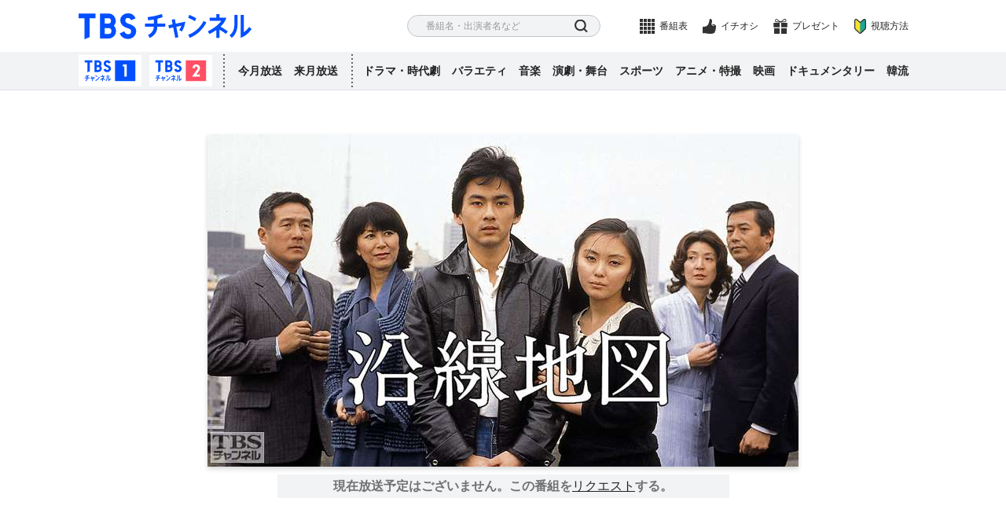

--- FILE ---
content_type: text/html
request_url: http://www.tbs.co.jp/tbs-ch/item/d0320/
body_size: 9604
content:
<!DOCTYPE html>
<html lang="ja">
  <head prefix="og: http://ogp.me/ns# fb: http://ogp.me/ns/fb# video: http://ogp.me/ns/video#">
    <meta charset="utf-8">
    <title>沿線地図｜ドラマ・時代劇｜TBSチャンネル - TBS</title>
    <meta name="description" content="自分の子供が高校を中退し、同棲を始める。そんな出来事に直面した2組の夫婦が、相次ぐ事件を乗り越え&ldquo;生きる&rdquo;ということを問いかけるドラマ。">
    <meta name="keywords" content="沿線地図,岸惠子、河原崎長一郎、真行寺君枝、児玉清、河内桃子、広岡瞬、笠智衆、新井康弘 ほか">
    <meta property="og:title" content="沿線地図｜ドラマ・時代劇｜TBSチャンネル - TBS">
    <meta property="og:description" content="自分の子供が高校を中退し、同棲を始める。そんな出来事に直面した2組の夫婦が、相次ぐ事件を乗り越え&ldquo;生きる&rdquo;ということを問いかけるドラマ。">
    <meta property="og:url" content="https://www.tbs.co.jp/tbs-ch/item/d0320">
    <meta property="og:image" content="https://www.tbs.co.jp/tbs-ch/item/d0320/thumbs/title-752.jpg">
    <meta name="onair" content="0"/>
    <meta name="finish" content="00000000"/>
    <meta name="author" content="TBS"/>
<meta property="og:type" content="tv_show">
<meta property="og:site_name" content="TBS CS［TBSチャンネル］"/>
<meta name="copyright" content="Copyright (c) 1995-2021, Tokyo Broadcasting System, Inc. All Rights Reserved."/>
<meta id="metaViewport" name="viewport" content="width=device-width,initial-scale=1.0">
<meta name="apple-mobile-web-app-title" content="CS放送TBSチャンネル">
<link rel="apple-touch-icon" href="/tbs-ch/apple-touch-icon.png">
<link rel="shortcut icon" href="/tbs-ch/favicon.ico"/>
<link rel="icon" type="image/x-icon" href="/tbs-ch/favicon.ico"/>
<!-- Google Tag Manager -->
<script> (function (w, d, s, l, i) { w[l] = w[l] || []; w[l].push({'gtm.start': new Date().getTime(), event: 'gtm.js'}); var f = d.getElementsByTagName(s)[0], j = d.createElement(s), dl = l != 'dataLayer' ? '&l=' + l : ''; j.async = true; j.src = 'https://www.googletagmanager.com/gtm.js?id=' + i + dl; f .parentNode .insertBefore(j, f); })(window, document, 'script', 'dataLayer', 'GTM-T7ZDW2N');
</script>
<!-- End Google Tag Manager -->

    <link rel="stylesheet" href="/um/v7/css/reset.css">
    <link rel="stylesheet" href="/tbs-ch/css/item.css">
    <script src="/tbs-ch/js/head.js"></script>
  </head>
  <body data-page-type="item">
    <!-- Google Tag Manager (noscript) -->
<noscript><iframe src="https://www.googletagmanager.com/ns.html?id=GTM-T7ZDW2N"
height="0" width="0" style="display:none;visibility:hidden"></iframe></noscript>
<!-- End Google Tag Manager (noscript) -->

    <div class="l-wrapper" id="pagetop">
      <header role="banner" class="l-header">
  <div class="l-header__inner">
    <h1 class="l-header__logo">
      <a href="/tbs-ch/" class="l-header__logo-link">TBS チャンネル</a>
    </h1>
    <nav class="p-header-nav">
      <div class="p-header-nav__item p-header-nav__item--search">
        <p class="p-header-nav__trigger">さがす</p>
        <div class="l-header-modal">
          <div class="l-header-search">
            <form action="" class="l-header-search__form">
              <div class="l-header-search__body">
                <input type="text" class="l-header-search__input" placeholder="番組名・出演者名など">
                <button class="l-header-search__button">検索</button>
              </div>
            </form>
          </div>
          <p class="l-header-modal__close">とじる</p>
        </div>
      </div>
      <div class="p-header-nav__item p-header-nav__item--schedules">
        <a href="/tbs-ch/schedules/weekly/tch1/" class="p-header-nav__link">番組表</a>
        <p class="p-header-nav__trigger">番組表</p>
        <div class="l-header-modal">
          <div class="l-header-schedules">
            <a href="/tbs-ch/schedules/weekly_smp/tch1/" class="l-header-schedules__link l-header-schedules__link--ch1">
              <span class="l-header-schedules__link-text">番組表</span>
            </a>
            <a href="/tbs-ch/schedules/weekly_smp/tch2/" class="l-header-schedules__link l-header-schedules__link--ch2">
              <span class="l-header-schedules__link-text">番組表</span>
            </a>
          </div>
          <p class="l-header-modal__weekly">
            <a href="/tbs-ch/schedules/monthly/" class="l-header-modal__weekly-link"> マンスリーガイド（PDF）
            </a>
          </p>
          <p class="l-header-modal__close">とじる</p>
        </div>
      </div>
      <div class="p-header-nav__item p-header-nav__item--ichioshi">
        <a href="/tbs-ch/information/ichioshi.html" class="p-header-nav__link">イチオシ</a>
      </div>
      <div class="p-header-nav__item p-header-nav__item--present">
        <a href="/tbs-ch/present/" class="p-header-nav__link">プレゼント</a>
      </div>
      <div class="p-header-nav__item p-header-nav__item--about">
        <a href="/tbs-ch/about/" class="p-header-nav__link">視聴方法</a>
      </div>
      <div class="p-header-nav__item p-header-nav__item--menu">
        <p class="p-header-nav__trigger">
        <span>menu</span></p>
        <div class="l-header-modal">
          <nav class="l-header-menu">
            <ul class="l-header-menu__list l-header-menu__list--lv1">
              <li class="l-header-menu__item">
                <a href="/tbs-ch/tch1/" class="l-header-menu__link">TBSチャンネル1おすすめ番組</a>
              </li>
              <li class="l-header-menu__item">
                <a href="/tbs-ch/tch2/" class="l-header-menu__link">TBSチャンネル2おすすめ番組</a>
              </li>
              <li class="l-header-menu__item">
                <a href="/tbs-ch/lineup/this/" class="l-header-menu__link">今月放送の全番組</a>
              </li>
              <li class="l-header-menu__item">
                <a href="/tbs-ch/lineup/next/" class="l-header-menu__link">来月放送の全番組</a>
              </li>
              <li class="l-header-menu__item">
                <span class="l-header-menu__trigger js-accordion">ジャンルからさがす</span>
                <div class="l-header-menu__body">
                  <ul class="l-header-menu__list l-header-menu__list--lv2">
                    <li class="l-header-menu__item">
                      <span class="l-header-menu__trigger js-accordion">ドラマ・時代劇</span>
                      <div class="l-header-menu__body">
                        <ul class="l-header-menu__list l-header-menu__list--lv3">
                          <li class="l-header-menu__item l-header-menu__item--favorite">
                            <a href="/tbs-ch/genre/drama/" class="l-header-menu__link">放送番組</a>
                          </li>
                          <li class="l-header-menu__item l-header-menu__item--sort">
                            <a href="/tbs-ch/genre/drama/name-a.html" class="l-header-menu__link">番組名順</a>
                          </li>
                          <li class="l-header-menu__item l-header-menu__item--history">
                            <a href="/tbs-ch/genre/drama/2000.html" class="l-header-menu__link">ヒストリー順</a>
                          </li>
                        </ul>
                      </div>
                    </li>
                    <li class="l-header-menu__item">
                      <span class="l-header-menu__trigger js-accordion">バラエティ</span>
                      <div class="l-header-menu__body">
                        <ul class="l-header-menu__list l-header-menu__list--lv3">
                          <li class="l-header-menu__item l-header-menu__item--favorite">
                            <a href="/tbs-ch/genre/variety/" class="l-header-menu__link">放送番組</a>
                          </li>
                          <li class="l-header-menu__item l-header-menu__item--sort">
                            <a href="/tbs-ch/genre/variety/name-a.html" class="l-header-menu__link">番組名順</a>
                          </li>
                          <li class="l-header-menu__item l-header-menu__item--history">
                            <a href="/tbs-ch/genre/variety/2000.html" class="l-header-menu__link">ヒストリー順</a>
                          </li>
                        </ul>
                      </div>
                    </li>
                    <li class="l-header-menu__item">
                      <span class="l-header-menu__trigger js-accordion">音楽</span>
                      <div class="l-header-menu__body">
                        <ul class="l-header-menu__list l-header-menu__list--lv3">
                          <li class="l-header-menu__item l-header-menu__item--favorite">
                            <a href="/tbs-ch/genre/music/" class="l-header-menu__link">放送番組</a>
                          </li>
                          <li class="l-header-menu__item l-header-menu__item--sort">
                            <a href="/tbs-ch/genre/music/name-a.html" class="l-header-menu__link">番組名順</a>
                          </li>
                          <li class="l-header-menu__item l-header-menu__item--history">
                            <a href="/tbs-ch/genre/music/1980.html" class="l-header-menu__link">ヒストリー順</a>
                          </li>
                        </ul>
                      </div>
                    </li>
                    <li class="l-header-menu__item">
                      <span class="l-header-menu__trigger js-accordion">演劇・舞台</span>
                      <div class="l-header-menu__body">
                        <ul class="l-header-menu__list l-header-menu__list--lv3">
                          <li class="l-header-menu__item l-header-menu__item--favorite">
                            <a href="/tbs-ch/genre/stage/" class="l-header-menu__link">放送番組</a>
                          </li>
                          <li class="l-header-menu__item l-header-menu__item--sort">
                            <a href="/tbs-ch/genre/stage/name-a.html" class="l-header-menu__link">番組名順</a>
                          </li>
                          <li class="l-header-menu__item l-header-menu__item--history">
                            <a href="/tbs-ch/genre/stage/2010.html" class="l-header-menu__link">ヒストリー順</a>
                          </li>
                        </ul>
                      </div>
                    </li>
                    <li class="l-header-menu__item">
                      <span class="l-header-menu__trigger js-accordion">スポーツ</span>
                      <div class="l-header-menu__body">
                        <ul class="l-header-menu__list l-header-menu__list--lv3">
                          <li class="l-header-menu__item l-header-menu__item--favorite">
                            <a href="/tbs-ch/genre/sports/" class="l-header-menu__link">放送番組</a>
                          </li>
                          <li class="l-header-menu__item l-header-menu__item--sort">
                            <a href="/tbs-ch/genre/sports/name-a.html" class="l-header-menu__link">番組名順</a>
                          </li>
                          <li class="l-header-menu__item l-header-menu__item--history">
                            <a href="/tbs-ch/genre/sports/1990.html" class="l-header-menu__link">ヒストリー順</a>
                          </li>
                        </ul>
                      </div>
                    </li>
                    <li class="l-header-menu__item">
                      <span class="l-header-menu__trigger js-accordion">アニメ・特撮</span>
                      <div class="l-header-menu__body">
                        <ul class="l-header-menu__list l-header-menu__list--lv3">
                          <li class="l-header-menu__item l-header-menu__item--favorite">
                            <a href="/tbs-ch/genre/anime/" class="l-header-menu__link">放送番組</a>
                          </li>
                          <li class="l-header-menu__item l-header-menu__item--sort">
                            <a href="/tbs-ch/genre/anime/name-a.html" class="l-header-menu__link">番組名順</a>
                          </li>
                          <li class="l-header-menu__item l-header-menu__item--history">
                            <a href="/tbs-ch/genre/anime/2000.html" class="l-header-menu__link">ヒストリー順</a>
                          </li>
                        </ul>
                      </div>
                    </li>
                    <li class="l-header-menu__item">
                      <span class="l-header-menu__trigger js-accordion">映画</span>
                      <div class="l-header-menu__body">
                        <ul class="l-header-menu__list l-header-menu__list--lv3">
                          <li class="l-header-menu__item l-header-menu__item--favorite">
                            <a href="/tbs-ch/genre/movie/" class="l-header-menu__link">放送番組</a>
                          </li>
                          <li class="l-header-menu__item l-header-menu__item--sort">
                            <a href="/tbs-ch/genre/movie/name-a.html" class="l-header-menu__link">番組名順</a>
                          </li>
                          <li class="l-header-menu__item l-header-menu__item--history">
                            <a href="/tbs-ch/genre/movie/2000.html" class="l-header-menu__link">ヒストリー順</a>
                          </li>
                        </ul>
                      </div>
                    </li>
                    <li class="l-header-menu__item">
                      <span class="l-header-menu__trigger js-accordion">ドキュメンタリー</span>
                      <div class="l-header-menu__body">
                        <ul class="l-header-menu__list l-header-menu__list--lv3">
                          <li class="l-header-menu__item l-header-menu__item--favorite">
                            <a href="/tbs-ch/genre/documentary/" class="l-header-menu__link">放送番組</a>
                          </li>
                          <li class="l-header-menu__item l-header-menu__item--sort">
                            <a href="/tbs-ch/genre/documentary/name-a.html" class="l-header-menu__link">番組名順</a>
                          </li>
                          <li class="l-header-menu__item l-header-menu__item--history">
                            <a href="/tbs-ch/genre/documentary/2000.html" class="l-header-menu__link">ヒストリー順</a>
                          </li>
                        </ul>
                      </div>
                    </li>
                    <li class="l-header-menu__item">
                      <span class="l-header-menu__trigger js-accordion">韓流</span>
                      <div class="l-header-menu__body">
                        <ul class="l-header-menu__list l-header-menu__list--lv3">
                          <li class="l-header-menu__item l-header-menu__item--favorite">
                            <a href="/tbs-ch/genre/hanryu/" class="l-header-menu__link">放送番組</a>
                          </li>
                          <li class="l-header-menu__item l-header-menu__item--sort">
                            <a href="/tbs-ch/genre/hanryu/name-a.html" class="l-header-menu__link">番組名順</a>
                          </li>
                          <li class="l-header-menu__item l-header-menu__item--history">
                            <a href="/tbs-ch/genre/hanryu/2000.html" class="l-header-menu__link">ヒストリー順</a>
                          </li>
                        </ul>
                      </div>
                    </li>
                  </ul>
                </div>
              </li>
              <li class="l-header-menu__item">
                <a href="/tbs-ch/information/ichioshi.html" class="l-header-menu__link">イチオシ情報</a>
              </li>
              <li class="l-header-menu__item">
                <a href="/tbs-ch/information/" class="l-header-menu__link">インフォメーション</a>
              </li>
              <li class="l-header-menu__item">
                <a href="/tbs-ch/present/" class="l-header-menu__link">プレゼント</a>
              </li>
            </ul>
          </nav>
          <p class="l-header-modal__close">とじる</p>
        </div>
      </div>
    </nav>
  </div>
  <div class="l-header-pc">
    <div class="l-header-pc__inner">
      <ul class="l-header-pc__list l-header-pc__list--ch">
        <li class="l-header-pc__item">
          <a href="/tbs-ch/tch1/" class="l-header-pc__button l-header-pc__button--ch1">TBSチャンネル1</a>
        </li>
        <li class="l-header-pc__item">
          <a href="/tbs-ch/tch2/" class="l-header-pc__button l-header-pc__button--ch2">TBSチャンネル2</a>
        </li>
      </ul>
      <ul class="l-header-pc__list l-header-pc__list--month">
        <li class="l-header-pc__item">
          <a href="/tbs-ch/lineup/this/" class="l-header-pc__link">今月放送</a>
        </li>
        <li class="l-header-pc__item">
          <a href="/tbs-ch/lineup/next/" class="l-header-pc__link">来月放送</a>
        </li>
      </ul>
      <ul class="l-header-pc__list">
        <li class="l-header-pc__item">
          <a href="/tbs-ch/genre/drama/" class="l-header-pc__link">ドラマ・時代劇</a>
        </li>
        <li class="l-header-pc__item">
          <a href="/tbs-ch/genre/variety/" class="l-header-pc__link">バラエティ</a>
        </li>
        <li class="l-header-pc__item">
          <a href="/tbs-ch/genre/music/" class="l-header-pc__link">音楽</a>
        </li>
        <li class="l-header-pc__item">
          <a href="/tbs-ch/genre/stage/" class="l-header-pc__link">演劇・舞台</a>
        </li>
        <li class="l-header-pc__item">
          <a href="/tbs-ch/genre/sports/" class="l-header-pc__link">スポーツ</a>
        </li>
        <li class="l-header-pc__item">
          <a href="/tbs-ch/genre/anime/" class="l-header-pc__link">アニメ・特撮</a>
        </li>
        <li class="l-header-pc__item">
          <a href="/tbs-ch/genre/movie/" class="l-header-pc__link">映画</a>
        </li>
        <li class="l-header-pc__item">
          <a href="/tbs-ch/genre/documentary/" class="l-header-pc__link">ドキュメンタリー</a>
        </li>
        <li class="l-header-pc__item">
          <a href="/tbs-ch/genre/hanryu/" class="l-header-pc__link">韓流</a>
        </li>
      </ul>
      <span class="l-header-pc__line"></span>
    </div>
  </div>
</header>
<div class="overlay"></div>

      <main class="l-main">
        <!-- リクエストする番組名をいれてください 開始-->
        <div id="ptitle" style="display: none;">沿線地図</div>
        <!-- リクエストする番組名をいれてください 終了-->
        <!-- リクエストする番組IDをいれてください 開始-->
        <div id="pid" style="display: none;">d0320</div>
        <!-- リクエストする番組IDをいれてください 終了-->
        <form name="enquete">
          <input type="hidden" name="q001" value="">
          <input type="hidden" name="q002" value="">
        </form>
        <div class="p-item-header" id="itemHeader" data-svelte-app="itemModel">
        <div class="p-item-header__inner">
        <figure class="p-item-header__figure">
          <picture class="p-item-header__picture">
            <img class="p-item-header__picture-image lazyload" data-src="/tbs-ch/item/d0320/thumbs/title-752.jpg" src="/um/img/cover.png" alt="沿線地図" loading="lazy">
          </picture>
        </figure>
        <!-- JSON読み込み 開始 -->
        <div class="p-item-schedule u-dn-md--down" data-svelte-app="itemSchedule"></div>
          <div class="p-item-schedule signUpBanner u-dn-md--down" data-svelte-app="itemNoSchedule"></div>
            <!-- JSON読み込み 終了 -->



          </div>
        </div>
        <!-- 動画モーダル -->
        <div class="p-movie">
        <div class="p-movie__wrap">
        <div class="p-movie__inner">
          <div id="player"></div>
            <div class="p-movie__close">close</div>
            </div>
          </div>
        </div>
        <div class="p-item-summary">
          <div class="p-item-summary__inner">
            <h1 class="p-item-summary__heading">沿線地図</h1>
            <p class="p-item-summary__description">自分の子供が高校を中退し、同棲を始める。そんな出来事に直面した2組の夫婦が、相次ぐ事件を乗り越え&ldquo;生きる&rdquo;ということを問いかけるドラマ。</p>
            <a href="#anc_highlight" class="p-item-summary__anchor js-scroll">詳しく見る</a>
            <p class="p-item-summary__cast">岸惠子、河原崎長一郎、真行寺君枝、児玉清、河内桃子、広岡瞬、笠智衆、新井康弘 ほか</p>
            <div class="p-item-summary__mark">
              <div class="p-item-summary__icons">
                <span class="p-item-summary__icon">放送未定</span>
              </div>


              <div class="p-item-summary__categories">
                <span class="p-item-summary__category p-item-summary__category--drama">ドラマ・時代劇</span>
                
              </div>


            </div>
          </div>
        </div>
        <!-- JSON読み込み 開始 -->
        <div class="p-item-schedule u-dn-md" data-svelte-app="itemSchedule"></div>
        <div class="p-item-schedule signUpBanner u-dn-md" data-svelte-app="itemNoSchedule"></div>
        <!-- JSON読み込み 終了 -->
        <div class="p-item-anchor">
          <ul class="p-item-anchor__list">
            <li class="p-item-anchor__item" id="ancTopics">
              <a href="#anc_topics" class="p-item-anchor__link js-scroll">番組トピックス</a>
            </li>
            <li class="p-item-anchor__item" id="ancHighlight">
              <a href="#anc_highlight" class="p-item-anchor__link js-scroll">みどころ</a>
            </li>
            <li class="p-item-anchor__item" id="ancData">
              <a href="#anc_data" class="p-item-anchor__link js-scroll">番組データ</a>
            </li>
            <li class="p-item-anchor__item" id="ancDetail">
              <a href="#anc_detail" class="p-item-anchor__link js-scroll">放送内容</a>
            </li>
            <li class="p-item-anchor__item" id="ancAbout">
              <a href="#anc_about" class="p-item-anchor__link js-scroll">視聴方法</a>
            </li>
          </ul>
        </div>
        <!-- JSON読み込み 開始 -->
        <div data-svelte-app="topicItems"></div>
        <!-- JSON読み込み 終了 -->
        <section class="p-item-highlight" id="anc_highlight">
          <div class="p-item-highlight__inner">
            <h2 class="p-item-highlight__heading">みどころ</h2>
            <div class="p-item-highlight__body">
              <p class="p-item-highlight__text">「岸辺のアルバム」に続き、山田太一が書き下ろす衝撃のホームドラマ。自分の子供が高校を中退し、同棲を始める。そんな出来事に直面した2組の夫婦が、相次ぐ事件を乗り越え“生きる”ということを問いかけるドラマ。パリに居住していた岸惠子が、4カ月間のスケジュールをとって来日し、山田太一の作品に出演したのも話題となった。<br>
<br>
【第一話ストーリー】<br>
エリート銀行家松本夫婦（児玉清・河内桃子）のひとり息子・志郎（広岡瞬）と藤森電器店の夫婦（河原崎長一郎・岸惠子）のひとり娘・道子（真行寺君枝）は、ともに高校3年生だが、通学の電車の中で知り合ったことで2人は恋に落ち、やがて家を出てしまう。一方、2人の子供たちが何の不満も持たずに平和な暮らしを送ってきたとばかり信じていたお互いの両親は、慌てて我が子を探し始める。ある日、やっと道子の行き着けのスナックを経営している鉄太郎（新井康弘）から居場所を聞き出して、二人のアパートを訪れてみると、子どもたちの確信に満ちた生き方に、かえって自分たちがいかに形骸だけの空虚な生を送っていたかを思い知らされる。やがて子供たちの同棲をきっかけに、両家は家族のバランスを崩していき、不倫、自殺など相次ぐ事件に巻き込まれていく。</p>
              <p class="p-item-highlight__open js-open">続きを読む</p>
            </div>
          </div>
        </section>
        <!-- JSON読み込み 開始 -->
        <div data-svelte-app="bancolles"></div>
        <!-- JSON読み込み 終了 -->
        <div class="p-item-data" id="anc_data">
          <div class="p-item-data__inner">
            <div class="p-item-data__header p-accordion js-accordion">
              <h2 class="p-item-data__heading p-accordion__heading">番組データ<span class="p-accordion__icon"></span></h2>
            </div>
            <div class="p-item-data__body">
              <table class="p-item-data__table">
                <tr>
                  <th>出演</th>
                  <td>岸惠子、河原崎長一郎、真行寺君枝、児玉清、河内桃子、広岡瞬、笠智衆、新井康弘 ほか</td>
                </tr>
                <tr>
                  <th>制作年</th>
                  <td>1979年</td>
                </tr>
                <tr>
                  <th>全話数</th>
                  <td>15話</td>
                </tr>
                <tr>
                  <th>制作</th>
                  <td>TBS</td>
                </tr>
                <tr>
                  <th>プロデューサー</th>
                  <td>片島謙二</td>
                </tr>
                <tr>
                  <th>ディレクター・監督</th>
                  <td>龍至政美、大山勝美、福田新一、片島謙二</td>
                </tr>
                <tr>
                  <th>原作</th>
                  <td>山田太一</td>
                </tr>
                <tr>
                  <th>脚本</th>
                  <td>山田太一</td>
                </tr>
                <tr>
                  <th>主題歌</th>
                  <td>もう森へなんか行かない</td>
                </tr>
                <tr>
                  <th>歌手</th>
                  <td>フランソワーズ・アルディ</td>
                </tr>
                
              </table>
            </div>
          </div>
        </div>
        <div class="p-item-detail" id="anc_detail" data-svelte-app="episodesModel">
        <div class="p-item-detail__inner">
        <div class="p-item-detail__header p-accordion js-item-accordion">
          <h2 class="p-item-detail__heading p-accordion__heading">放送内容<span class="p-accordion__icon"></span></h2>
        </div>
        <div class="p-item-detail__body">
        <div class="p-tab js-tab">
        <ul id="tabNavigation" class="p-tab__navi js-tab-navi">
          <li id="ancTabSchedule" class="p-tab__item">
            <a class="p-tab__link is-active" href="#tabSchedule">放送日順</a>
          </li>
          <li id="ancTabStory" class="p-tab__item">
            <a class="p-tab__link" href="#tabStory">話数順</a>
          </li>
          <li id="ancTabPattern" class="p-tab__item">
            <a class="p-tab__link" href="#tabPattern">放送パターン</a>
          </li>
        </ul>
        <div class="p-tab__body">
        <div id="tabSchedule" class="p-tab__block js-tab-block is-active">
        <!-- JSON読み込み 開始 -->
        <div data-svelte-app="episodes"></div>
          <!-- JSON読み込み 終了 -->
        </div>
        <!-- エピソードを持っている場合、data-has-episode="1"、持っていない場合は、data-has-episode="0" -->
        <div id="tabStory" class="p-tab__block js-tab-block" data-has-episode="1">
        <div id="tabSelectStory" class="p-item-detail-story__tabs">
          <p class="p-item-detail-story__tab p-item-detail-story__tab-air is-active">放送あり</p>
          <p class="p-item-detail-story__tab p-item-detail-story__tab-all">全て</p>
        </div>

        <div class="p-item-detail-story">
        <!-- 各エピソードにdata-episode="001"のようにdata属性とエピソード番号を追加してください -->
        <div class="p-item-detail-story__item" data-episode="001">
                <figure class="p-item-detail-story__figure">
                  <picture class="p-item-detail-story__picture">
                    <img class="p-item-detail-story__picture-image lazyload" data-src="/tbs-ch/item/d0320/thumbs/episode-001-608.jpg" src="/um/img/cover.png" alt="第1話" loading="lazy">
                  </picture>
                </figure>
                <h3 class="p-item-detail-story__title">第1話</h3>
                <p class="p-item-detail-story__text">大学受験を控え、勉強ばかりで型にはまった毎日を送っていた高校生・松本志郎（広岡瞬）は、自分とは正反対の藤森道子（真行寺君枝）に次第に惹かれ、付き合うようになる。</p>
                <!-- JSON読み込み 開始 -->
                <div class="p-item-detail-story__schedule-wrap" data-svelte-app="episodesSchedule"></div>
                <!-- JSON読み込み 終了 -->
                </div><div class="p-item-detail-story__item" data-episode="002">
                <figure class="p-item-detail-story__figure">
                  <picture class="p-item-detail-story__picture">
                    <img class="p-item-detail-story__picture-image lazyload" data-src="/tbs-ch/item/d0320/thumbs/episode-002-608.jpg" src="/um/img/cover.png" alt="第2話" loading="lazy">
                  </picture>
                </figure>
                <h3 class="p-item-detail-story__title">第2話</h3>
                <p class="p-item-detail-story__text">大学受験を前に、道子（真行寺君枝）と付き合ってから試験の成績が下がり、ショックを受けた志郎（広岡瞬）は、もう道子とは会わないと決心をするのだが…。</p>
                <!-- JSON読み込み 開始 -->
                <div class="p-item-detail-story__schedule-wrap" data-svelte-app="episodesSchedule"></div>
                <!-- JSON読み込み 終了 -->
                </div><div class="p-item-detail-story__item" data-episode="003">
                <figure class="p-item-detail-story__figure">
                  <picture class="p-item-detail-story__picture">
                    <img class="p-item-detail-story__picture-image lazyload" data-src="/tbs-ch/item/d0320/thumbs/episode-003-608.jpg" src="/um/img/cover.png" alt="第3話" loading="lazy">
                  </picture>
                </figure>
                <h3 class="p-item-detail-story__title">第3話</h3>
                <p class="p-item-detail-story__text">志郎（広岡瞬）と道子（真行寺君枝）はついに家出をする。それを知った藤森家・松本家の両親は大慌てで我が子を探し始めるのだが…。</p>
                <!-- JSON読み込み 開始 -->
                <div class="p-item-detail-story__schedule-wrap" data-svelte-app="episodesSchedule"></div>
                <!-- JSON読み込み 終了 -->
                </div><div class="p-item-detail-story__item" data-episode="004">
                <figure class="p-item-detail-story__figure">
                  <picture class="p-item-detail-story__picture">
                    <img class="p-item-detail-story__picture-image lazyload" data-src="/tbs-ch/item/d0320/thumbs/episode-004-608.jpg" src="/um/img/cover.png" alt="第4話" loading="lazy">
                  </picture>
                </figure>
                <h3 class="p-item-detail-story__title">第4話</h3>
                <p class="p-item-detail-story__text">藤森道子（真行寺君枝）と松本志郎（広岡瞬）の両親は毎晩のように鉄太郎（新井康弘）の店を訪れ、何とかふたりの居場所を聞き出そうとするのだった。</p>
                <!-- JSON読み込み 開始 -->
                <div class="p-item-detail-story__schedule-wrap" data-svelte-app="episodesSchedule"></div>
                <!-- JSON読み込み 終了 -->
                </div><div class="p-item-detail-story__item" data-episode="005">
                <figure class="p-item-detail-story__figure">
                  <picture class="p-item-detail-story__picture">
                    <img class="p-item-detail-story__picture-image lazyload" data-src="/tbs-ch/item/d0320/thumbs/episode-005-608.jpg" src="/um/img/cover.png" alt="第5話" loading="lazy">
                  </picture>
                </figure>
                <h3 class="p-item-detail-story__title">第5話</h3>
                <p class="p-item-detail-story__text">志郎（広岡瞬）は父・誠治（児玉清）に自分の本心を話そうと久々に対面し、真剣に話し合うがうまくいかない。一方道子（真行寺君枝）は両親なんて気にならないと言うが…。</p>
                <!-- JSON読み込み 開始 -->
                <div class="p-item-detail-story__schedule-wrap" data-svelte-app="episodesSchedule"></div>
                <!-- JSON読み込み 終了 -->
                </div><div class="p-item-detail-story__item" data-episode="006">
                <figure class="p-item-detail-story__figure">
                  <picture class="p-item-detail-story__picture">
                    <img class="p-item-detail-story__picture-image lazyload" data-src="/tbs-ch/item/d0320/thumbs/episode-006-608.jpg" src="/um/img/cover.png" alt="第6話" loading="lazy">
                  </picture>
                </figure>
                <h3 class="p-item-detail-story__title">第6話</h3>
                <p class="p-item-detail-story__text">家出した志郎（広岡瞬）と道子（真行寺君枝）は、鉄太郎の情報からとうとう両親に見つかってしまう。二人は自分達のアパートで両親を交えた話し合いをすることになった。</p>
                <!-- JSON読み込み 開始 -->
                <div class="p-item-detail-story__schedule-wrap" data-svelte-app="episodesSchedule"></div>
                <!-- JSON読み込み 終了 -->
                </div><div class="p-item-detail-story__item" data-episode="007">
                <figure class="p-item-detail-story__figure">
                  <picture class="p-item-detail-story__picture">
                    <img class="p-item-detail-story__picture-image lazyload" data-src="/tbs-ch/item/d0320/thumbs/episode-007-608.jpg" src="/um/img/cover.png" alt="第7話" loading="lazy">
                  </picture>
                </figure>
                <h3 class="p-item-detail-story__title">第7話</h3>
                <p class="p-item-detail-story__text">志郎（広岡瞬）と道子（真行寺君枝）がこのままの状態だと退学になると知った両家は、なんとか二人に戻ってきて欲しいと、アパートへ行き必死に説得をするのだが…。</p>
                <!-- JSON読み込み 開始 -->
                <div class="p-item-detail-story__schedule-wrap" data-svelte-app="episodesSchedule"></div>
                <!-- JSON読み込み 終了 -->
                </div><div class="p-item-detail-story__item" data-episode="008">
                <figure class="p-item-detail-story__figure">
                  <picture class="p-item-detail-story__picture">
                    <img class="p-item-detail-story__picture-image lazyload" data-src="/tbs-ch/item/d0320/thumbs/episode-008-608.jpg" src="/um/img/cover.png" alt="第8話" loading="lazy">
                  </picture>
                </figure>
                <h3 class="p-item-detail-story__title">第8話</h3>
                <p class="p-item-detail-story__text">志郎（広岡瞬）と道子（真行寺君枝）は、些細なことから喧嘩が増えていた。そしてその頃、志郎は職場の人間関係に悩んでおり、なんとか偏見を解こうと努力するのだが…。</p>
                <!-- JSON読み込み 開始 -->
                <div class="p-item-detail-story__schedule-wrap" data-svelte-app="episodesSchedule"></div>
                <!-- JSON読み込み 終了 -->
                </div><div class="p-item-detail-story__item" data-episode="009">
                <figure class="p-item-detail-story__figure">
                  <picture class="p-item-detail-story__picture">
                    <img class="p-item-detail-story__picture-image lazyload" data-src="/tbs-ch/item/d0320/thumbs/episode-009-608.jpg" src="/um/img/cover.png" alt="第9話" loading="lazy">
                  </picture>
                </figure>
                <h3 class="p-item-detail-story__title">第9話</h3>
                <p class="p-item-detail-story__text">ある一件から志郎の父・誠治（児玉清）は、志郎（広岡瞬）と道子（真行寺君枝）を無理矢理に連れ戻す事はやめようと決め、「帰る場所はないつもりでやれ」と二人に伝える。</p>
                <!-- JSON読み込み 開始 -->
                <div class="p-item-detail-story__schedule-wrap" data-svelte-app="episodesSchedule"></div>
                <!-- JSON読み込み 終了 -->
                </div><div class="p-item-detail-story__item" data-episode="010">
                <figure class="p-item-detail-story__figure">
                  <picture class="p-item-detail-story__picture">
                    <img class="p-item-detail-story__picture-image lazyload" data-src="/tbs-ch/item/d0320/thumbs/episode-010-608.jpg" src="/um/img/cover.png" alt="第10話" loading="lazy">
                  </picture>
                </figure>
                <h3 class="p-item-detail-story__title">第10話</h3>
                <p class="p-item-detail-story__text">青果市場での働きぶりを認められた志郎（広岡瞬）は、社員にと勧められるが断った。藤森家では二人を巡って家族の意見が割れ、一方松本家では季子が酒を飲むようになり…。</p>
                <!-- JSON読み込み 開始 -->
                <div class="p-item-detail-story__schedule-wrap" data-svelte-app="episodesSchedule"></div>
                <!-- JSON読み込み 終了 -->
                </div><div class="p-item-detail-story__item" data-episode="011">
                <figure class="p-item-detail-story__figure">
                  <picture class="p-item-detail-story__picture">
                    <img class="p-item-detail-story__picture-image lazyload" data-src="/tbs-ch/item/d0320/thumbs/episode-011-608.jpg" src="/um/img/cover.png" alt="第11話" loading="lazy">
                  </picture>
                </figure>
                <h3 class="p-item-detail-story__title">第11話</h3>
                <p class="p-item-detail-story__text">志郎（広岡瞬）の母・季子（河内桃子）は、志郎がいない淋しさや夫・誠治（児玉清）への不満から酒に溺れていく。ある日、かもめで酔った季子は藤森家に電話をし…。</p>
                <!-- JSON読み込み 開始 -->
                <div class="p-item-detail-story__schedule-wrap" data-svelte-app="episodesSchedule"></div>
                <!-- JSON読み込み 終了 -->
                </div><div class="p-item-detail-story__item" data-episode="012">
                <figure class="p-item-detail-story__figure">
                  <picture class="p-item-detail-story__picture">
                    <img class="p-item-detail-story__picture-image lazyload" data-src="/tbs-ch/item/d0320/thumbs/episode-012-608.jpg" src="/um/img/cover.png" alt="第12話" loading="lazy">
                  </picture>
                </figure>
                <h3 class="p-item-detail-story__title">第12話</h3>
                <p class="p-item-detail-story__text">茂夫（河原崎長一郎）と季子（河内桃子）が一度だけの関係を持ってしまう。その一方で道子（真行寺君枝）が妊娠した。迷いながらもそれを志郎（広岡瞬）に告げたところ…。</p>
                <!-- JSON読み込み 開始 -->
                <div class="p-item-detail-story__schedule-wrap" data-svelte-app="episodesSchedule"></div>
                <!-- JSON読み込み 終了 -->
                </div><div class="p-item-detail-story__item" data-episode="013">
                <figure class="p-item-detail-story__figure">
                  <picture class="p-item-detail-story__picture">
                    <img class="p-item-detail-story__picture-image lazyload" data-src="/tbs-ch/item/d0320/thumbs/episode-013-608.jpg" src="/um/img/cover.png" alt="第13話" loading="lazy">
                  </picture>
                </figure>
                <h3 class="p-item-detail-story__title">第13話</h3>
                <p class="p-item-detail-story__text">夫の浮気を知り激しいショックを受けた麻子（岸惠子）は誠治（児玉清）に事実を伝えるが信じない。一方、妊娠した道子（真行寺君枝）は中絶すると志郎（広岡瞬）に告げた。</p>
                <!-- JSON読み込み 開始 -->
                <div class="p-item-detail-story__schedule-wrap" data-svelte-app="episodesSchedule"></div>
                <!-- JSON読み込み 終了 -->
                </div><div class="p-item-detail-story__item" data-episode="014">
                <figure class="p-item-detail-story__figure">
                  <picture class="p-item-detail-story__picture">
                    <img class="p-item-detail-story__picture-image lazyload" data-src="/tbs-ch/item/d0320/thumbs/episode-014-608.jpg" src="/um/img/cover.png" alt="第14話" loading="lazy">
                  </picture>
                </figure>
                <h3 class="p-item-detail-story__title">第14話</h3>
                <p class="p-item-detail-story__text">道子（真行寺君枝）と志郎（広岡瞬）は中絶するべきか迷っていた。そして麻子（岸惠子）は夫・茂夫（河原崎長一郎）以外の男性と初めてデートを。そして突然、謹造が…。</p>
                <!-- JSON読み込み 開始 -->
                <div class="p-item-detail-story__schedule-wrap" data-svelte-app="episodesSchedule"></div>
                <!-- JSON読み込み 終了 -->
                </div><div class="p-item-detail-story__item" data-episode="015">
                <figure class="p-item-detail-story__figure">
                  <picture class="p-item-detail-story__picture">
                    <img class="p-item-detail-story__picture-image lazyload" data-src="/tbs-ch/item/d0320/thumbs/episode-015-608.jpg" src="/um/img/cover.png" alt="第15話" loading="lazy">
                  </picture>
                </figure>
                <h3 class="p-item-detail-story__title">第15話</h3>
                <p class="p-item-detail-story__text">藤森家と松本家の六人は、謹造（笠智衆）の自殺という衝撃的な事実にショックを隠しきれずにいた。その晩、志郎（広岡瞬）は両親の前で道子（真行寺君枝）の妊娠を告げる。</p>
                <!-- JSON読み込み 開始 -->
                <div class="p-item-detail-story__schedule-wrap" data-svelte-app="episodesSchedule"></div>
                <!-- JSON読み込み 終了 -->
                </div>
                      <p class="p-item-detail-story__open js-open">さらに読み込む</p>
                    </div>
                  </div>

                  

                </div>
              </div>
            </div>
          </div>
        </div>
        <div class="p-share">
          <p class="p-share__heading">このページをシェアする</p>
          <ul class="p-share__list">
            <li class="p-share__item p-share__item--twitter">
              <a href="#twitter" class="p-share__link">twitter</a>
            </li>
            <li class="p-share__item p-share__item--line">
              <a href="#line" class="p-share__link">LINE</a>
            </li>
            <li class="p-share__item p-share__item--facebook">
              <a href="#facebook" class="p-share__link">facebook</a>
            </li>
          </ul>
        </div>
        <!-- 視聴方法 -->
        <div class="p-about" id="anc_about">
  <div class="p-about__inner">
    <p class="p-about__heading">視聴方法</p>
    <p class="p-about__description">TBSチャンネルは、CS有料放送です。下記のサービスでご視聴いただけます。</p>
    <div class="p-about__main">
      <ul class="p-about__list">
        <li class="p-about__item p-about__item--skyperfect">
          <a href="/tbs-ch/about/#sky" class="p-about__link">
            <div class="p-about__item-logo"><span>スカパー！</span></div>
            <p class="p-about__item-text"><span>視聴料金最安</span><span>最速30分視聴可能</span></p>
          </a>
        </li>
        <li class="p-about__item p-about__item--jcom">
          <a href="/tbs-ch/about/#jcom" class="p-about__link">
            <div class="p-about__item-logo"><span>J:COM</span></div>
            <p class="p-about__item-text">CS対応アンテナなし<br>電話&インターネット</p>
          </a>
        </li>
        <li class="p-about__item p-about__item--cabletv">
          <a href="/tbs-ch/about/#catv" class="p-about__link">
            <div class="p-about__item-logo"><span>ケーブルテレビ</span></div>
            <p class="p-about__item-text">地域密着型</p>
          </a>
        </li>
        <li class="p-about__item p-about__item--hikaritv">
          <a href="/tbs-ch/about/#hikari" class="p-about__link">
            <div class="p-about__item-logo"><span>ひかりTV</span></div>
            <p class="p-about__item-text">フレッツ光<br>ご利用中の方</p>
          </a>
        </li>
        <li class="p-about__item p-about__item--auhikari">
          <a href="/tbs-ch/about/#au" class="p-about__link">
            <div class="p-about__item-logo"><span>auひかり テレビサービス</span></div>
            <p class="p-about__item-text">auひかり<br>ご利用中の方</p>
          </a>
        </li>
      </ul>
      <div class="p-about__information">
        <p class="p-about__information-text">詳しくはこちらをご覧ください</p>
        <a href="/tbs-ch/about/" class="p-about__information-button">視聴方法はこちら</a>
      </div>
      <div class="p-about__phone">
        <p class="p-about__phone-text">お電話のお問い合わせもお気軽に!</p>
        <a href="tel:0570666296" class="p-about__phone-number">0570-666-296</a>
        <p class="p-about__phone-data">TBSチャンネルカスタマーセンター<br>10:00〜20:00 年中無休</p>
      </div>
      <div class="p-about__harassment">
        <p class="p-about__harassment-text">当社は、応対スタッフの就業環境を守り、また、視聴者の皆様からのご意見やお問い合わせに適切に対応するため、<br class="u-dn-md--down">カスタマーハラスメントに該当する行為については、厳正に対処します。応対スタッフ、番組出演者及び関係者等への暴言・誹謗中傷・脅迫・性的な言動・過剰な要求などについては、お電話を切るなどの対応をとることがあります。</p>
      </div>
    </div>
  </div>
</div>

      </main>
      <footer role="contentinfo" class="l-footer">
  <div class="p-footer-pagetop">
    <a href="#pagetop" class="p-footer-pagetop__button js-scroll">pagetop</a>
  </div>
  <div class="l-footer__inner">
    <aside class="p-footer-sns">
      <p class="p-footer-sns__title">TBSチャンネルSNS公式アカウント</p>
      <ul class="p-footer-sns__items">
        <li class="p-footer-sns__item p-footer-sns__item--twitter">
          <a href="https://twitter.com/tbschannel" class="p-footer-sns__link" target="_blank">X(旧Twitter)</a>
        </li>
        <li class="p-footer-sns__item p-footer-sns__item--instagram">
          <a href="https://www.instagram.com/tbschannel_official" class="p-footer-sns__link" target="_blank">Instagram</a>
        </li>
        <li class="p-footer-sns__item p-footer-sns__item--tiktok">
          <a href="https://www.tiktok.com/@cstbschannel" class="p-footer-sns__link" target="_blank">TikTok</a>
        </li>
        <li class="p-footer-sns__item p-footer-sns__item--youtube">
          <a href="https://www.youtube.com/user/tbschsns/" class="p-footer-sns__link" target="_blank">YouTube</a>
        </li>
        <li class="p-footer-sns__item p-footer-sns__item--facebook">
          <a href="http://www.facebook.com/cstbs" class="p-footer-sns__link" target="_blank">Facebook</a>
        </li>
      </ul>
      <p class="p-footer-sns__list">
        <a href="/tbs-ch/about/sns.html" class="p-footer-sns__list-link">番組公式SNS一覧</a>
      </p>
    </aside>
    <nav class="p-footer-nav">
      <div class="p-footer-nav__block u-dn-md">
        <p class="p-footer-nav__heading js-accordion is-active">SNS</p>
        <div class="p-footer-nav__body">
          <ul class="p-footer-nav__list">
            <li class="p-footer-nav__item">
              <a href="https://twitter.com/tbschannel" class="p-footer-nav__link" target="_blank">公式X(旧Twitter)</a>
            </li>
            <li class="p-footer-nav__item">
              <a href="https://www.instagram.com/tbschannel_official" class="p-footer-nav__link" target="_blank">公式Instagram</a>
            </li>
            <li class="p-footer-nav__item">
              <a href="https://www.tiktok.com/@cstbschannel" class="p-footer-nav__link" target="_blank">公式TikTok</a>
            </li>
            <li class="p-footer-nav__item">
              <a href="https://www.youtube.com/user/tbschsns/" class="p-footer-nav__link" target="_blank">公式YouTube</a>
            </li>
            <li class="p-footer-nav__item">
              <a href="http://www.facebook.com/cstbs" class="p-footer-nav__link" target="_blank">公式Facebook</a>
            </li>
            <li class="p-footer-nav__item">
              <a href="/tbs-ch/about/sns.html" class="p-footer-nav__link">番組公式SNS一覧</a>
            </li>
          </ul>
        </div>
      </div>
      <div class="p-footer-nav__block">
        <p class="p-footer-nav__heading js-accordion is-active">視聴方法</p>
        <div class="p-footer-nav__body">
          <ul class="p-footer-nav__list">
            <li class="p-footer-nav__item">
              <a href="/tbs-ch/about/" class="p-footer-nav__link">視聴方法</a>
            </li>
            <li class="p-footer-nav__item">
              <a href="/tbs-ch/about/#sky" class="p-footer-nav__link">スカパー<i class="u-rotate-20">!</i>で見る</a>
            </li>
            <li class="p-footer-nav__item">
              <a href="/tbs-ch/about/#jcom" class="p-footer-nav__link">J:COMで見る</a>
            </li>
            <li class="p-footer-nav__item">
              <a href="/tbs-ch/about/#catv" class="p-footer-nav__link">ケーブルテレビで見る</a>
            </li>
            <li class="p-footer-nav__item">
              <a href="/tbs-ch/about/#hikari" class="p-footer-nav__link">ひかりTVで見る</a>
            </li>
            <li class="p-footer-nav__item">
              <a href="/tbs-ch/about/#au" class="p-footer-nav__link">auひかり テレビサービスで見る</a>
            </li>
          </ul>
        </div>
        <p class="p-footer-nav__heading">番組表</p>
        <div class="p-footer-nav__body">
          <ul class="p-footer-nav__list">
            <li class="p-footer-nav__item">
              <a href="/tbs-ch/schedules/weekly/tch1/" class="p-footer-nav__link">TBSチャンネル1</a>
            </li>
            <li class="p-footer-nav__item">
              <a href="/tbs-ch/schedules/weekly/tch2/" class="p-footer-nav__link">TBSチャンネル2</a>
            </li>
            <li class="p-footer-nav__item">
              <a href="/tbs-ch/schedules/monthly/" class="p-footer-nav__link">マンスリーガイド［PDF］</a>
            </li>
          </ul>
        </div>
      </div>
      <div class="p-footer-nav__block">
        <p class="p-footer-nav__heading js-accordion">TBSチャンネルについて</p>
        <div class="p-footer-nav__body">
          <ul class="p-footer-nav__list">
            <li class="p-footer-nav__item">
              <a href="/tbs-ch/about/aboutus.html" class="p-footer-nav__link">TBSチャンネルについて</a>
            </li>
            <li class="p-footer-nav__item">
              <a href="/tbs-ch/about/faq.html" class="p-footer-nav__link">FAQ・よくあるご質問</a>
            </li>
            <li class="p-footer-nav__item">
              <a href="/tbs-ch/information/" class="p-footer-nav__link">インフォメーション</a>
            </li>
            <li class="p-footer-nav__item">
              <a href="/tbs-ch/information/ichioshi.html" class="p-footer-nav__link">イチオシ!</a>
            </li>
            <li class="p-footer-nav__item">
              <a href="/tbs-ch/present/" class="p-footer-nav__link">プレゼント</a>
            </li>
            <li class="p-footer-nav__item">
              <a href="https://cgi.tbs.co.jp/ppshw/pc/tbs-ch/7666/enquete.do" class="js_popup_640_650 p-footer-nav__link">ご意見・リクエスト</a>
            </li>
            <li class="p-footer-nav__item u-dn-md--down">
              <a href="https://www.tbsholdings.co.jp/tbstv/privacy/policy.html" class="p-footer-nav__link">個人情報保護方針</a>
            </li>
          </ul>
        </div>
        <p class="p-footer-nav__heading js-accordion">CS放送<br class="u-dn-md--down">法人向けサービス</p>
        <div class="p-footer-nav__body">
          <ul class="p-footer-nav__list">
            <li class="p-footer-nav__item">
              <a href="/tbs-ch/houjin/" class="p-footer-nav__link">法人向けサービスについて</a>
            </li>
          </ul>
        </div>
      </div>
      <div class="p-footer-nav__block">
        <p class="p-footer-nav__heading">番組ラインアップ</p>
        <div class="p-footer-nav__body">
          <ul class="p-footer-nav__list">
            <li class="p-footer-nav__item">
              <a href="/tbs-ch/tch1/" class="p-footer-nav__link">TBSチャンネル1</a>
            </li>
            <li class="p-footer-nav__item">
              <a href="/tbs-ch/tch2/" class="p-footer-nav__link">TBSチャンネル2</a>
            </li>
            <li class="p-footer-nav__item">
              <a href="/tbs-ch/lineup/this/" class="p-footer-nav__link">今月放送</a>
            </li>
            <li class="p-footer-nav__item">
              <a href="/tbs-ch/lineup/next/" class="p-footer-nav__link">来月放送</a>
            </li>
          </ul>
        </div>
      </div>
      <div class="p-footer-nav__block">
        <p class="p-footer-nav__heading">ジャンル別ラインアップ</p>
        <div class="p-footer-nav__body">
          <ul class="p-footer-nav__list">
            <li class="p-footer-nav__item">
              <a href="/tbs-ch/genre/drama/" class="p-footer-nav__link">ドラマ</a>
            </li>
            <li class="p-footer-nav__item">
              <a href="/tbs-ch/genre/variety/" class="p-footer-nav__link">バラエティ</a>
            </li>
            <li class="p-footer-nav__item">
              <a href="/tbs-ch/genre/music/" class="p-footer-nav__link">音楽</a>
            </li>
            <li class="p-footer-nav__item">
              <a href="/tbs-ch/genre/stage/" class="p-footer-nav__link">演劇・舞台</a>
            </li>
            <li class="p-footer-nav__item">
              <a href="/tbs-ch/genre/sports/" class="p-footer-nav__link">スポーツ</a>
            </li>
            <li class="p-footer-nav__item">
              <a href="/tbs-ch/genre/anime/" class="p-footer-nav__link">アニメ・特撮</a>
            </li>
            <li class="p-footer-nav__item">
              <a href="/tbs-ch/genre/movie/" class="p-footer-nav__link">映画</a>
            </li>
            <li class="p-footer-nav__item">
              <a href="/tbs-ch/genre/documentary/" class="p-footer-nav__link">ドキュメンタリー</a>
            </li>
            <li class="p-footer-nav__item">
              <a href="/tbs-ch/genre/hanryu/" class="p-footer-nav__link">韓流</a>
            </li>
          </ul>
        </div>
      </div>
      <div class="p-footer-nav__block">
        <p class="p-footer-nav__heading js-accordion">関連サイト</p>
        <div class="p-footer-nav__body">
          <ul class="p-footer-nav__list">
            <li class="p-footer-nav__item">
              <a href="https://www.tbs.co.jp/" class="p-footer-nav__link" target="_blank">TBSテレビ</a>
            </li>
            <li class="p-footer-nav__item">
              <a href="https://www.bs-tbs.co.jp/" class="p-footer-nav__link" target="_blank">BS-TBS</a>
            </li>
            <li class="p-footer-nav__item">
              <a href="https://www.tbs.co.jp/cstbsnews/" class="p-footer-nav__link" target="_blank">TBS NEWS</a>
            </li>
            <li class="p-footer-nav__item">
              <a href="https://www.tbsradio.jp/" class="p-footer-nav__link" target="_blank">TBSラジオ</a>
            </li>
            <li class="p-footer-nav__item">
              <a href="https://shopping.tbs.co.jp/tbs/shop" class="p-footer-nav__link" target="_blank">TBSショッピング</a>
            </li>
            <li class="p-footer-nav__item">
              <a href="https://newsdig.tbs.co.jp/list/withbloomberg/" class="p-footer-nav__link" target="_blank">TBS CROSS DIG with Bloomberg</a>
            </li>
          </ul>
        </div>
        <p class="p-footer-nav__heading p-footer-nav__heading--link ">
          <a href="https://www.tbsholdings.co.jp/tbstv/privacy/policy.html" class="p-footer-nav__heading--link-link">個人情報保護方針</a>
        </p>
      </div>
    </nav>
    <small class="l-footer__copyright">
    <a href="/sitepolicy/rights.html">Copyright&copy;</a>&nbsp;1995-2026, Tokyo Broadcasting System Television, Inc. All Rights Reserved.<script src="/um/library/webmaster/taxy-2.1.2.js"></script>
</small>
  </div>
</footer>

    </div>
    <script src="/um/library/jquery/jquery.js"></script>
    <!-- <script src="/um/library/js/lazyload_ver3.js"></script> -->
    <script src="/tbs-ch/js/item.js"></script>
  </body>
</html>

--- FILE ---
content_type: image/svg+xml
request_url: http://www.tbs.co.jp/tbs-ch/img/ico/ico_open_ch1.svg
body_size: 225
content:
<svg xmlns="http://www.w3.org/2000/svg" width="18" height="18" viewBox="0 0 18 18"><circle cx="9" cy="9" r="9" fill="#0050ff"/><path fill="#fff" d="M14.14 8.36h-4.5v-4.5H8.36v4.5h-4.5v1.28h4.5v4.5h1.28v-4.5h4.5V8.36z"/></svg>

--- FILE ---
content_type: text/javascript
request_url: http://www.tbs.co.jp/tbs-ch/js/head.js
body_size: 1927
content:
!function(){for(var t,e=navigator.userAgent.toLowerCase(),i=window.innerWidth,n=window.innerHeight,r=document.getElementsByTagName("meta"),o=0;o<r.length;o++){var s=r[o].getAttribute("name");s&&"viewport"===s.toLowerCase()&&(e.indexOf("ipad")>0||e.indexOf("macintosh")>-1&&"ontouchend"in document||e.indexOf("android")>0&&e.indexOf("mobile")<0?r[o].setAttribute("content","width=1120"):(i<375||n<375)&&r[o].setAttribute("content","width=375"))}(function(t){"use strict";var e;(e={hasCookie:function(){return/scheduleCookie\=pc/.test(document.cookie)},isMobile:function(){return/(mobile|android|ipad|ipod|iphone|silk|nokia)/i.test(navigator.userAgent)}}).hasCookie()&&/\/weekly\/tch[1-2]{1}/.test(location.href)&&document.getElementById("metaViewport").setAttribute("content","width=1060"),t.addFilter({match:/(schedules)\/weekly_smp/,replace:"$1/weekly",test:function(){return!e.isMobile()}}),t.addFilter({match:/(schedules)\/weekly/,replace:"$1/weekly_smp",test:function(){return!e.hasCookie()&&!!e.isMobile()}}),t.addFilter({match:/(schedules)\/daily/,replace:"$1/weekly_smp/tch1",test:function(){return!!e.isMobile()}})})(t=function(){"use strict";return new(function(){function t(){this.enableRedirect=!0,this.filters=[],this.locate=location.href}return t.prototype.setEnableRedirect=function(t){return this.enableRedirect=t},t.prototype.setLocate=function(t){return this.locate=t,this},t.prototype.clearFilters=function(){return this.filters=[],this},t.prototype.getURL=function(){var t,e,i,n;for(t=0;t++<this.filters.length;)if((i=(e=this.filters[t-1]).match).test(this.locate))return n=!e.test||e.test(),{index:t-1,URL:this.locate.replace(i,e.replace),test:n};return{URL:"",test:!1}},t.prototype.run=function(){var t,e;return t=!1,(e=this.getURL()).URL&&e.test&&(t=!0,this.enableRedirect&&(location.href=e.URL)),t},t.prototype.addFilter=function(t){return this.filters[this.filters.length]=t,this},t}())}()),t.run()}();
